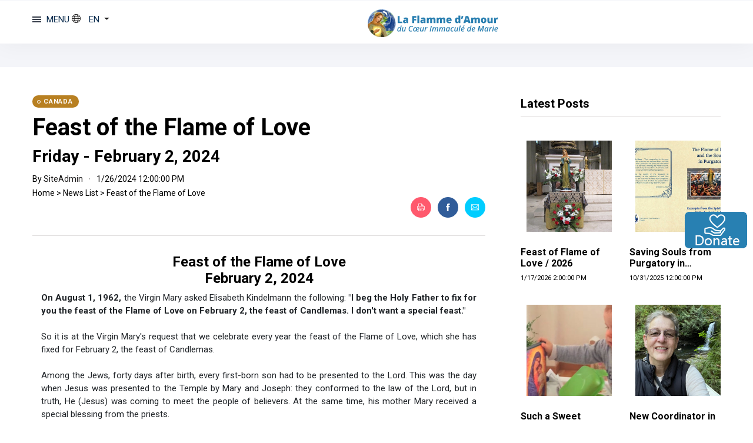

--- FILE ---
content_type: text/html; charset=utf-8
request_url: https://www.theflameoflove.org/en/news-list/feast-of-the-flame-of-love
body_size: 12402
content:


<!DOCTYPE html>
<html lang="en">
<head>
    <meta charset="utf-8">
    <meta http-equiv="x-ua-compatible" content="ie=edge">
    <title>Home - La Flamme d'Amour du Coeur Immaculé de Marie</title>
    <meta name="description" content="">
    <meta name="viewport" content="width=device-width, initial-scale=1">
    <link rel="shortcut icon" type="image/x-icon" href="/assets/imgs/favicon.png">

    <!-- UltraNews CSS  -->
    <link rel="stylesheet" href="/assets/css/style.css">
    <link rel="stylesheet" href="/assets/css/widgets.css">
    <link rel="stylesheet" href="/assets/css/color.css">
    <link rel="stylesheet" href="/assets/css/responsive.css">
    <link rel="stylesheet" href="/assets/css/SideBarDisplay.css">

    <link rel="stylesheet" href="/assets/vendor/fortawesome/fontawesome-free/css/all.min.css">
    <link rel="stylesheet" href="/assets/vendor/line-awesome/dist/line-awesome/css/line-awesome.min.css">
    <link rel="stylesheet" href="/assets/vendor/remixicon/fonts/remixicon.css">
    <link rel="stylesheet" href="/assets/vendor/icon/dripicons/dripicons.css">
    <link href="/assets/css/NewMenu.css" rel="stylesheet" />


    <link rel="stylesheet" href="/assets/css/personalization.css">
    <script src="https://ajax.googleapis.com/ajax/libs/jquery/3.0.0/jquery.min.js"></script>

    <script>
        // You can also use "$(window).load(function() {"
        $(function () {
            // Slideshow 1
            $("#slider1").responsiveSlides({
                maxwidth: 1170,
                timeout: 8000,
                speed: 2000
            });
        });
    </script>

</head>
<body>

    <!-- Main Wrap-->
    <div class="wrapper-sidebar">
        <div id="onemenu">
            <div class="nav-sidebar-header">

                    <a href="/en/menu">
                        <img class="logo-img d-inline" src="/assets/imgs/logo_offcial_Flameoflove_white_transparent.png" alt="">
                    </a>


            </div>
            <div class="sidebar-default"></div>
            <div class="data-scrollbar" data-scroll="1">
                <nav class="nav-new ">
                    <ul style="margin-bottom:30px;">
                            <li>
                                <a href="/en/donations" id="donationshelp">
                                    MAKE A DONATION
                                </a>
                            </li>
                            <li>
                                <a href="/en/news-letter" id="NewsLetter">
                                    NEWSLETTER
                                </a>
                            </li>
                            <li>
                                <a href='/en/comments/' id="Commentshelp">
                                    PRAYERS & TESTIMONIES
                                </a>
                            </li>
                            <li>
                                <a href="/en" id="Home">
                                    HOME
                                </a>
                            </li>
                            <li>
                                <a href="https://store.laflammedamour.org" target="_blank">ONLINE STORE</a>
                            </li>
                            <li>
                                <a href='/en/news-list/?id=all&author=all' id="News">
                                    NEWS
                                </a>
                            </li>
                            <li>
                                <a href='/en/events-list/?id=all&author=' id="Events">

                                    EVENTS

                                </a>
                            </li>
                            <li>
                                <a href='#Prayers' id="Prayershelp" class="collapsed" data-toggle="collapse" aria-expanded="false">
                                    PRAYERS
                                    <div class='fa fa-caret-down right'></div>
                                </a>
                                <ul id="Prayers" class="iq-submenu collapse" data-parent="#iq-sidebar-toggle">
                                    <li class="">
                                        <a href='/en/prayers/prayers-list/?id=all' id="ListPrayer">
                                            List of prayers
                                        </a>
                                    </li>
                                    <li class="">
                                        <a href='/en/prayers/groups-of-prayers-list' id="GroupPrayer">
                                            Prayers groups
                                        </a>
                                    </li>
                                </ul>
                            </li>
                            <li>
                                <a href='#Library' id="Libraryhelp" class="collapsed" data-toggle="collapse" aria-expanded="false">
                                    LIBRARY
                                    <div class='fa fa-caret-down right'></div>
                                </a>
                                <ul id="Library" class="iq-submenu collapse" data-parent="#iq-sidebar-toggle">
                                    <li class="">
                                        <a href='/en/library/photos/' id="Photos">
                                            Photos
                                        </a>
                                    </li>
                                    <li class="">
                                        <a href='/en/library/audio-and-video' id="Audio">
                                            Audio and video
                                        </a>
                                    </li>
                                    <li class="">
                                        <a href='/en/library/documents/' id="Documents">
                                            Document
                                        </a>
                                    </li>
                                </ul>
                            </li>
                                                                        

            <li>
                <a href="#SpiritualDiary" id="SpiritualDiaryhelp" class="collapsed" data-toggle="collapse" aria-expanded="false">

                    SPIRITUAL DIARY
                    <div class='fa fa-caret-down right'></div>
                </a>
                <ul id="SpiritualDiary" class="iq-submenu collapse" data-parent="#iq-sidebar-toggle">

                            <li class="">
                                <a href="/en/spiritual-diary/biography-of-elizabeth-kindelmann" id="biographyofelizabethkindelmannhelp">
                                    <span>Biography of Elizabeth Kindelmann</span>
                                </a>

                            </li>
                            <li class="">
                                <a href="/en/spiritual-diary/description-of-the-diary" id="descriptionofthediaryhelp">
                                    <span>Description of the Diary</span>
                                </a>

                            </li>
                            <li class="">
                                <a href="/en/spiritual-diary/what-is-the-flame-of-love" id="whatistheflameoflovehelp">
                                    <span>What is the Flame of Love</span>
                                </a>

                            </li>
                            <li class="">
                                <a href="/en/spiritual-diary/imprimatur" id="imprimaturhelp">
                                    <span>Imprimatur</span>
                                </a>

                            </li>
                            <li class="">
                                <a href="/en/spiritual-diary/the-souls-in-purgatory" id="thesoulsinpurgatoryhelp">
                                    <span>The Souls in Purgatory</span>
                                </a>

                            </li>
                            <li class="">
                                <a href="/en/spiritual-diary/everything-about-the-unity-prayer" id="everythingabouttheunityprayerhelp">
                                    <span>Everything About the Unity Prayer</span>
                                </a>

                            </li>


                </ul>
            </li>
            <li>
                <a href="#TheMovement" id="TheMovementhelp" class="collapsed" data-toggle="collapse" aria-expanded="false">

                    THE MOVEMENT
                    <div class='fa fa-caret-down right'></div>
                </a>
                <ul id="TheMovement" class="iq-submenu collapse" data-parent="#iq-sidebar-toggle">

                            <li class="">
                                <a href="/en/the-movement/hungary-history" id="hungaryhistoryhelp">
                                    <span>Hungary History</span>
                                </a>

                            </li>
                            <li class="">
                                <a href="/en/the-movement/history-of-the-movement" id="historyofthemovementhelp">
                                    <span>History of the Movement</span>
                                </a>

                            </li>
                            <li class="">
                                <a href="/en/the-movement/mission-structure" id="missionstructurehelp">
                                    <span>Mission &amp; Structure</span>
                                </a>

                            </li>
                            <li class="">
                                <a href="/en/the-movement/statutes" id="statuteshelp">
                                    <span>Statutes</span>
                                </a>

                            </li>
                            <li class="">
                                <a href="/en/the-movement/coordinators" id="coordinatorshelp">
                                    <span>Coordinators</span>
                                </a>

                            </li>
                            <li class="">
                                <a href="/en/the-movement/flame-of-love-shrines" id="flameofloveshrineshelp">
                                    <span>Flame of Love Shrines</span>
                                </a>

                            </li>
                            <li class="">
                                <a href="/en/the-movement/feast-of-the-flame-of-love" id="feastoftheflameoflovehelp">
                                    <span>Feast of the Flame of Love</span>
                                </a>

                            </li>


                </ul>
            </li>


                            <li>
                                <a href='/en/contact/' id="Contact">
                                    CONTACT US
                                </a>
                            </li>
                                                                    </ul>
                </nav>



            </div>
        </div>
        <!-- End Sidebar  -->
    </div>

    <nav id="nav-sidebar" class="custom-scrollbar"></nav>

    <!-- Page Content -->
    <div id="nav-content">

        <div class="main-wrap">

            <!--Offcanvas sidebar-->
            <aside id="sidebar-wrapper" class="custom-scrollbar offcanvas-sidebar">
                <button class="off-canvas-close"><i class="ti-close" style="color:#fff;"></i></button>
                <div class="sidebar-inner">

                    <nav id="nav-sidebar_mobile"></nav>
                </div>
            </aside>
            <!--End Offcanvas sidebar-->

            <header class="main-header header-style-1">

                <!--Banner and logo-->
                <div class="header-logo background-white pt-20 pb-17 d-none d-lg-block">
                    <div class="container">
                        <div class="row">
                            <div class="col-12 text-left pt-0 pb-0">
                                <ul class="rslides" id="slider1">
                                                    <li><img src="/media/wunja5sd/let-this-flame-go-from-heart-to-heart.png?anchor=center&amp;mode=crop&amp;width=1170&amp;height=200&amp;rnd=133006197142130000" alt=""></li>
                                                    <li><img src="/media/bjoi54f5/let-us-just-have-one-thought-the-salvation-of-souls.png?anchor=center&amp;mode=crop&amp;width=1170&amp;height=200&amp;rnd=133006197145870000" alt=""></li>
                                                    <li><img src="/media/deyj04ls/my-little-one-persevere-by-my-side-and-suffer-with-me.png?anchor=center&amp;mode=crop&amp;width=1170&amp;height=200&amp;rnd=133006197149630000" alt=""></li>
                                                    <li><img src="/media/djipwxpb/my-love-for-you-knows-no-limits.png?anchor=center&amp;mode=crop&amp;width=1170&amp;height=200&amp;rnd=133006197153070000" alt=""></li>
                                                    <li><img src="/media/1s4dtxtf/the-most-blessed-virgin-promised-the-tiny-flame-would-spread-like-wildfire.png?anchor=center&amp;mode=crop&amp;width=1170&amp;height=200&amp;rnd=133006197168370000" alt=""></li>
                                                    <li><img src="/media/i1zahii1/the-evil-one-wants-to-uproot-the-greatest-riches-in-your-soul-he-wants-to-destroy-your-humility.png?anchor=center&amp;mode=crop&amp;width=1170&amp;height=200&amp;rnd=133006197164470000" alt=""></li>
                                                    <li><img src="/media/50elmup5/take-this-flame-ignite-your-own-heart-with-it-and-pass-it-to-others.png?anchor=center&amp;mode=crop&amp;width=1170&amp;height=200&amp;rnd=133006197160700000" alt=""></li>
                                                    <li><img src="/media/0eid3l0v/persevere-with-me-by-this-you-make-me-happy.png?anchor=center&amp;mode=crop&amp;width=1170&amp;height=200&amp;rnd=133006197156970000" alt=""></li>
                                                    <li><img src="/media/dquot0tg/this-is-the-miracle-dazzling-light-will-blind-satan.png?anchor=center&amp;mode=crop&amp;width=1170&amp;height=200&amp;rnd=133006197172130000" alt=""></li>
                                                    <li><img src="/media/tktpeq40/we-will-put-out-fire-with-fire-the-fire-of-hatred-with-the-fire-of-love.png?anchor=center&amp;mode=crop&amp;width=1170&amp;height=200&amp;rnd=133006197175570000" alt=""></li>
                                                    <li><img src="/media/kucftjri/with-my-flame-of-love-i-want-to-make-the-home-come-alive-to-unite-families-that-are-scatterd.png?anchor=center&amp;mode=crop&amp;width=1170&amp;height=200&amp;rnd=133006197179300000" alt=""></li>
                                                    <li><img src="/media/uzjm32dj/without-trust-you-can-not-grow-close-to-me.png?anchor=center&amp;mode=crop&amp;width=1170&amp;height=200&amp;rnd=133006197183200000" alt=""></li>
                                                    <li><img src="/media/5zidygmn/do-you-know-how-happy-i-am-when-you-accept-the-sacrifice-i-offer-you.png?anchor=center&amp;mode=crop&amp;width=1170&amp;height=200&amp;rnd=133006197198070000" alt=""></li>
                                                    <li><img src="/media/kvniyg4b/console-me-in-my-immense-sorrow.png?anchor=center&amp;mode=crop&amp;width=1170&amp;height=200&amp;rnd=133006197194170000" alt=""></li>
                                                    <li><img src="/media/pgodhnh5/be-very-humble-my-little-one.png?anchor=center&amp;mode=crop&amp;width=1170&amp;height=200&amp;rnd=133006197190700000" alt=""></li>
                                                    <li><img src="/media/cpwgpyd2/add-your-love-to-this-flame-and-pass-it-on-to-others.png?anchor=center&amp;mode=crop&amp;width=1170&amp;height=200&amp;rnd=133006197187270000" alt=""></li>
                                                    <li><img src="/media/02id0bu5/gdesire-many-souls-for-me-so-i-can-distribute-my-graces-to-them.png?anchor=center&amp;mode=crop&amp;width=1170&amp;height=200&amp;rnd=133006197201970000" alt=""></li>
                                                    <li><img src="/media/1xuhoo2t/gsacrifice-and-prayers-these-are-your-instruments.png?anchor=center&amp;mode=crop&amp;width=1170&amp;height=200&amp;rnd=133006197205700000" alt=""></li>
                                                    <li><img src="/media/3cblttpz/i-want-the-holy-night-vigils-by-which-i-want-to-save-the-souls-of-the-dying.png?anchor=center&amp;mode=crop&amp;width=1170&amp;height=200&amp;rnd=133006197209630000" alt=""></li>
                                                    <li><img src="/media/oxlhfrls/i-will-support-your-work-with-miracles-as-never-seen-before.png?anchor=center&amp;mode=crop&amp;width=1170&amp;height=200&amp;rnd=133006197213370000" alt=""></li>
                                                    <li><img src="/media/wunja5sd/let-this-flame-go-from-heart-to-heart.png?anchor=center&amp;mode=crop&amp;width=1170&amp;height=200&amp;rnd=133006197142130000" alt=""></li>
                                                    <li><img src="/media/evfh0ikk/you-can-only-explain-my-flame-of-love-to-others-by-speaking-about-it.png?anchor=center&amp;mode=crop&amp;width=1170&amp;height=200&amp;rnd=133050255100900000" alt=""></li>
                                                    <li><img src="/media/243h4idz/trust-my-little-one.png?anchor=center&amp;mode=crop&amp;width=1170&amp;height=200&amp;rnd=133050255096830000" alt=""></li>
                                                    <li><img src="/media/x2pbojki/nothing-comparable-to-this-has-happened-ever-since.png?anchor=center&amp;mode=crop&amp;width=1170&amp;height=200&amp;rnd=133050255092930000" alt=""></li>
                                                    <li><img src="/media/0ugjsyf4/if-all-of-you-knew-the-longing-i-feel-for-you.png?anchor=center&amp;mode=crop&amp;width=1170&amp;height=200&amp;rnd=133050255088870000" alt=""></li>
                                                    <li><img src="/media/yszejoau/do-nothing-without-me.png?anchor=center&amp;mode=crop&amp;width=1170&amp;height=200&amp;rnd=133050255085270000" alt=""></li>
                                                    <li><img src="/media/kovfj1sf/do-not-retreat-be-humble-patient-and-persevering.png?anchor=center&amp;mode=crop&amp;width=1170&amp;height=200&amp;rnd=133050255081830000" alt=""></li>
                                                    <li><img src="/media/gm4dfgyc/do-not-fear-i-will-never-abandon-you.png?anchor=center&amp;mode=crop&amp;width=1170&amp;height=200&amp;rnd=133050255074630000" alt=""></li>


                                </ul>

                            </div>

                        </div>
                    </div>
                </div>
                <!--End Banner and logo-->
                <!--Menu top-->
                <div class="header-bottom header-sticky background-white text-center">




                    <div class="container">
                        <div class="row">

                            <div class="col-3">
                                <div class="sidebarleft-menu">
                                    <!-- Cover side-bar navigation button -->
                                    <div class="off-canvas-toggle-cover coverbar-none">
                                        
                                        
                                        <div class="off-canvas-toggle hidden d-inline-block ml-15" id="off-canvas-toggle" >
                                            <span></span>
                                            <p id ="P_Menu" class="d-md-inline">MENU</p>
                                            
                                                <div id="langMenuDropdow" class="dropdown-menu dropdown-menu-left" aria-labelledby="langMenu">

                                                    <a class="dropdown-item" href="/en/news-list/feast-of-the-flame-of-love">English</a>
                                                    
                                                    <a class="dropdown-item" href="/fr/nouvelles/fete-de-la-flamme-d-amour">Français</a>


                                                </div>
                                                <a class="dropdown-toggle" href="#" role="button" id="langMenu" data-toggle="dropdown" aria-haspopup="true" aria-expanded="false">
                                                    <i class="ti-world mr-5"></i>
                                                        <span style="background: none; display: none;"></span>
                                                        <p>EN</p>

                                                </a>
                                            

                                        </div>
                                        
                                        
                                        

                                    </div>
                                    <!-- End Cover Side side-bar navigation button -->
                                    <!-- Side side-bar navigation button -->
                                    <div class="sidebarleft-cover">

                                        <div class="off-canvas-toggle hidden d-inline-block ml-30" id="sidebarCollapse">
                                            <div class="SideBarHover">
                                                <span><i class="fas fa-align-justify"></i></span>
                                                <p class="d-md-inline sidebar-text-none">MENU&nbsp;&nbsp; </p>
                                            </div>
                                        </div>

                                        <!-- End Side side-bar navigation button -->
                                        <div class="d-none d-inline-block">
                                            <div class="off-canvas-toggle d-inline-block font-medium">

                                                <div id="langMenuDropdow" class="dropdown-menu dropdown-menu-left" style="line-height:15px;" aria-labelledby="langMenu">

                                                    <a class="dropdown-item" href="/en/news-list/feast-of-the-flame-of-love">English</a>

                                                    <a class="dropdown-item" href="/fr/nouvelles/fete-de-la-flamme-d-amour">Français</a>


                                                </div>
                                                <a class="dropdown-toggle" href="#" role="button" id="langMenu" data-toggle="dropdown" aria-haspopup="true" aria-expanded="false">
                                                    <i class="ti-world mr-5"></i>
                                                        <span>EN</span>

                                                </a>

                                            </div>
                                        </div>
                                        <div class="d-lg-none d-none">
                                            <div id="langMenuDropdow" class="dropdown-menu dropdown-menu-left" aria-labelledby="langMenu">

                                                <a class="dropdown-item" href="/en/news-list/feast-of-the-flame-of-love">English</a>
                                                
                                                <a class="dropdown-item" href="/fr/nouvelles/fete-de-la-flamme-d-amour">Français</a>


                                            </div>
                                            <a class="dropdown-toggle" href="#" role="button" id="langMenu" data-toggle="dropdown" aria-haspopup="true" aria-expanded="false">
                                                <i class="ti-world mr-5"></i>
                                                    <span>EN</span>

                                            </a>
                                        </div>



                                    </div>


                                </div>
                            </div>
                            <div class="col-8" id="logo-col">
                                <div class="logo-tablet d-md-inline d-lg-none d-none" style="line-height:15px;">
                                    <div class="off-canvas-toggle d-inline-block font-medium" style="margin-right:15px">


                                        <a href="/en/news-list/feast-of-the-flame-of-love/">
                                            <img class="logo-img d-inline img-fluid" src="/assets/imgs/logo_flammedamour_tablet.png" alt="">
                                        </a>
                                    </div>
                                </div>


                                <div class="logo-mobile d-inline d-md-none" style="line-height:15px;">
                                    <div class="off-canvas-toggle d-inline-block font-medium" style="margin-right:15px">

                                        <div id="langMenuDropdow" class="dropdown-menu dropdown-menu-left" aria-labelledby="langMenu">

                                            <a class="dropdown-item" href="/en/news-list/feast-of-the-flame-of-love">English</a>
                                            
                                            <a class="dropdown-item" href="/fr/nouvelles/fete-de-la-flamme-d-amour">Français</a>


                                        </div>
                                        <a class="dropdown-toggle" href="#" role="button" id="langMenu" data-toggle="dropdown" aria-haspopup="true" aria-expanded="false">
                                            <i class="ti-world mr-5"></i>
                                                <span>EN</span>

                                        </a>

                                    </div>
                                    <a href="/en/news-list/feast-of-the-flame-of-love/">
                                        <img class="logo-img d-inline img-fluid" src="/assets/imgs/logo_flammedamour_mobile.png" alt="">
                                    </a>
                                </div>
                                <!-- Main-menu -->
                                <div class="main-nav text-center d-none d-lg-block">
                                    <nav>
                                            <ul id="navigation" class="main-menu">
                                                <li><a href="/en/">Home</a></li>
                                                <li><a href="/en/news-list/?id=all&author=all">News</a></li>
                                                <li><a href="/en/event-list/?id=all">Events</a></li>
                                                <li><a href="https://store.laflammedamour.org" target="_blank"> <i class="ti-bag"></i> Online Store</a></li>
                                                <li><a href="/en/contact">Contact us</a></li>
                                                <li><a href="/en/donations">Make a donation</a></li>
                                            </ul>

                                    </nav>
                                </div>


                            </div>

                        </div>
                    </div>
                </div>
                <!--End Menu top-->
            </header>

            

<main class="position-relative pt-40 background12">
    <!--Search Form-->
    <div class="main-search-form transition-02s">
        <div class="container">
            <div class="pt-10 pb-50 main-search-form-cover">
                <div class="row mb-20">
                    <div class="col-12">
                        <form action="#" method="get" class="search-form position-relative">
                            <div class="search-form-icon"><i class="ti-search"></i></div>
                            <label>
                                <input type="text" class="search_field" placeholder="Enter keywords for search..." value="" name="s">
                            </label>
                            <!--  -->
                        </form>
                    </div>
                </div>

            </div>
        </div>
    </div>
</main>

<div class="main_content sidebar_right pb-50 pt-50">
    <div class="container">
        <div class="row">
            <div class="col-lg-8 col-md-12 col-sm-12">
                <div class="entry-header entry-header-1 mb-30">
                    <div class="entry-meta meta-0 font-small mb-15"><a><span class="post-cat background2 color-white">Canada</span></a></div>
                    <h1 class="post-title">
                        <a>Feast of the Flame of Love</a>
                    </h1>
                    <h3 class="">Friday - February 2, 2024</h3>

                    <div class="entry-meta meta-1 font-small color-black mt-15 mb-15">
                                <span class="post-by">By <a href="/en/news-list/?id=all&author=3">SiteAdmin</a></span>


                        <span class="post-on has-dot">1/26/2024 12:00:00 PM</span>
                            <div class="breadcrumb-style"><a>Home</a> > <a>News List</a> > <a>Feast of the Flame of Love</a></div>
                        
                        <div class="single-social-share clearfix ">
                            <ul class="d-inline-block list-inline float-right">
                                <li class="list-inline-item"><a class="social-icon print-icon  text-xs-center color-white" href="javascript:window.print()"><i class="ti-printer"></i></a></li>
                                <li class="list-inline-item"><a class="social-icon facebook-icon text-xs-center color-white" target="_blank" href="http://m.facebook.com/sharer.php?u=https://www.theflameoflove.org/en/news-list/feast-of-the-flame-of-love"><i class="ti-facebook"></i></a></li>
                                <li class="list-inline-item"><a class="social-icon twitter-icon text-xs-center color-white" target="_blank" href="mailto:?subject=Enlace%20de%20inter&#233;s&amp;body=https://www.theflameoflove.org/en/news-list/feast-of-the-flame-of-love"><i class="ti-email"></i></a></li>
                            </ul>
                        </div>
                        <div class="bt-1 border-color-1 mt-30 mb-30"></div>

                    </div>


                </div>



                <!--end entry header-->
                <div class="single-excerpt MargenesImage">
                    
                    
    <div class="umb-grid">
                <div class="grid-section">
    <div >
            <div class="container">
        <div class="row clearfix">
            <div class="col-md-12 column">
                <div >
                            
    
<h4 style="text-align: center;">Feast of the Flame of Love<br />February 2, 2024</h4>
<div style="text-align: justify;"><strong>On August 1, 1962,</strong> the Virgin Mary asked Elisabeth Kindelmann the following: <strong>"I beg the Holy Father to fix for you the feast of the Flame of Love on February 2, the feast of Candlemas. I don't want a special feast."</strong></div>
<div style="text-align: justify;"> </div>
<div style="text-align: justify;">So it is at the Virgin Mary's request that we celebrate every year the feast of the Flame of Love, which she has fixed for February 2, the feast of Candlemas.<br /> </div>
<div style="text-align: justify;">Among the Jews, forty days after birth, every first-born son had to be presented to the Lord. This was the day when Jesus was presented to the Temple by Mary and Joseph: they conformed to the law of the Lord, but in truth, He (Jesus) was coming to meet the people of believers. At the same time, his mother Mary received a special blessing from the priests.<br /> </div>
<div style="text-align: justify;">In the Catholic tradition, this is a feast of light, highlighting the beautiful words of the old man Simeon: <strong>"My eyes have seen salvation [...]: light that reveals itself to the nations and gives glory to your people Israel."</strong></div>
<div style="text-align: justify;">Simeon and the prophetess Anne had come to the Temple under the impulse of the Holy Spirit and recognized in this child the Messiah, whom they enthusiastically announced to all.<br /> </div>
<div style="text-align: justify;">Before Holy Mass, the priest lights his candle on the Paschal candle (the flame symbolizes the light that Jesus brings into the darkness) and goes to the faithful to pass on this fire. He says to each: <strong>"Receive the Flame of Love from the Immaculate Heart of Mary"!</strong><br /> </div>
<div style="text-align: justify;">Then we enter the Cathedral in procession to the sound of appropriate hymns. At this point, the liturgy for the feast of Candlemas on February 2 begins.</div>
<div style="text-align: center;">_________________________</div>


                </div>
            </div>        </div>
            </div>
    </div>
    <div >
            <div class="container">
        <div class="row clearfix">
            <div class="col-md-6 column">
                <div >
                            
    
<h4 style="text-align: center;">Evening schedule</h4>
<div style="text-align: justify;"><strong>6:15pm -</strong> Arrive at the main entrance, Boul. René-Lévesque. Purchase of candles with Falots.</div>
<div style="text-align: justify;"><strong>6:30pm -</strong> Rosary of the Flame of Love with exposition of the Blessed Sacrament.</div>
<div style="text-align: justify;">- Blessing of the candles and Presentation of the Light.</div>
<div style="text-align: justify;">- Procession in the cathedral.</div>
<div style="text-align: justify;"><strong>8:00 pm -</strong> Holy Mass.</div>
<div style="text-align: justify;"><strong>9:00 pm -</strong> End of the celebration.</div>
<div style="text-align: justify;"></div>
<div style="text-align: left;">Marie-Reine-du-Monde Cathedral</div>
<div style="text-align: left;">René Lévesque Blvd.</div>
<div style="text-align: left;">Montreal H3B 2V3</div>
<div style="text-align: justify;"></div>
<div style="text-align: justify;">____________</div>
<div style="text-align: left;">Parking available</div>
<div style="text-align: left;">at the rear of the Cathedral, Mansfield Street.</div>
<div style="text-align: left;">Bonaventure metro station, Cathedral St. exit.</div>
<div style="text-align: center;">____________________</div>


                            
    
<p> </p>
<p>N.B. Please copy the advertisement and post it in your parish church with the priest's permission.</p>
<p><strong>Click on the icon below:</strong></p>


                            
    

    
        <div class="entry-meta meta-1 font-small color-black mt-15 mb-15">
            <div class="single-social-share clearfix ">
                <ul class="d-inline-block list-inline float-center">

                        <li class="list-inline-item"><a class="social-icon download-icon  text-xs-center color-white" target="_blank" href="/media/tcaaveck/festival-of-february-2nd.pdf"><i class="fa fa-file-pdf"></i></a></li>
                    

                </ul>
            </div>
        </div>
    


                            
    
<div style="text-align: justify;">Picture of the statue of the Virgin Mary of the Flame of Love at Montreal Cathedral.</div>
<div style="text-align: justify;"></div>
<div style="text-align: justify;">This 38" statue comes from Quito, Ecuador.</div>
<div style="text-align: justify;"></div>
<div style="text-align: justify;">12" and 19" statues are also available in this site's "online store".</div>


                </div>
            </div>            <div class="col-md-6 column">
                <div >
                            
    
<p><img style="display: block; margin-left: auto; margin-right: auto;" src="/media/tdcptdhv/img_3360.jpg?width=375&amp;height=281&amp;mode=max" alt="" width="375" height="281" data-udi="umb://media/8cf9c59eadf543d3ab9245fa3927dde7" /></p>


                            
    
<div style="text-align: justify;">Father Alain Vaillancourt, pastor of the Cathedral, celebrated the Eucharist last year in 2023.</div>
<div style="text-align: justify;"></div>
<div style="text-align: justify;">Father Vaillancourt is suffering from cancer, and we ask you to pray for him. He will celebrate the Eucharist in French again this year.</div>
<div style="text-align: center;">________________________</div>


                            
    
<p style="text-align: center;"><img style="display: block; margin-left: auto; margin-right: auto;" src="/media/p0tneegn/img_20230221_120240.jpg?width=292&amp;height=389&amp;mode=max" alt="" width="292" height="389" data-udi="umb://media/10d2a7787fcd4986a19fb614a7e6497b" /></p>


                </div>
            </div>        </div>
            </div>
    </div>
                </div>
    </div>




                    
                </div>

                <div class="bt-1 border-color-1 mt-30 mb-30"></div>
                <!--author box-->
                    <div class="author-bio">
                        <div class="author-image mb-30">


                        </div>
                        <div class="author-info">
                                <h3>
                                    <span class="vcard author"><span class="fn"><a href="/en/news-list/?id=all&author=3">By SiteAdmin</a></span></span>
                                </h3>
                                <a href="/en/news-list/?id=all&author=3" class="author-bio-link">View all posts</a>

                            <!--div class="author-social">
                                <ul class="author-social-icons">
                                    <li class="author-social-link-facebook"><a href="#" target="_blank"><i class="ti-facebook"></i></a></li>
                                    <li class="author-social-link-twitter"><a href="#" target="_blank"><i class="ti-twitter-alt"></i></a></li>
                                    <li class="author-social-link-pinterest"><a href="#" target="_blank"><i class="ti-pinterest"></i></a></li>
                                    <li class="author-social-link-instagram"><a href="#" target="_blank"><i class="ti-instagram"></i></a></li>
                                </ul>
                            </div-->
                        </div>
                    </div>

            </div>

            <!--col-lg-8-->
            <!--Right sidebar-->
            <div class="col-lg-4 col-md-12 col-sm-12 primary-sidebar sticky-sidebar">
                <div class="widget-area pl-30">


                    <!--Widget social-->
                    
                    <!--Widget latest posts style 1-->
                    

    <div class="sidebar-widget widget_alitheme_lastpost mb-50">
        <div class="widget-header position-relative mb-20 pb-10">

            <h5 class="widget-title mb-10">Latest Posts</h5>
            <div class="bt-1 border-color-1"></div>
        </div>

        <div class="row">
                    <div class="col-md-6 col-sm-6 sm-grid-content mb-30">
                        <div class="post-thumb d-flex border-radius-5 img-hover-scale mb-15">
                            <a href="/en/news-list/feast-of-flame-of-love-2026/">
                                    <img src="/media/d3aoobeg/img_3353.jpg?anchor=center&amp;mode=crop&amp;width=500&amp;height=500&amp;rnd=133197436816170000" alt="" />

                            </a>
                        </div>
                        <div class="post-content media-body">
                            <h6 class="post-title mb-10 text-limit-2-row">Feast of Flame of Love / 2026</h6>
                            <div class="entry-meta meta-1 font-x-small color-black">
                                <span class="post-on">1/17/2026 2:00:00 PM</span>

                            </div>
                        </div>
                    </div>
                    <div class="col-md-6 col-sm-6 sm-grid-content mb-30">
                        <div class="post-thumb d-flex border-radius-5 img-hover-scale mb-15">
                            <a href="/en/news-list/saving-souls-from-purgatory-in-november/">
                                    <img src="/media/yq2dz0fa/purgatory-cover.jpg?anchor=center&amp;mode=crop&amp;width=500&amp;height=500&amp;rnd=134063944535270000" alt="" />

                            </a>
                        </div>
                        <div class="post-content media-body">
                            <h6 class="post-title mb-10 text-limit-2-row">Saving Souls from Purgatory in November</h6>
                            <div class="entry-meta meta-1 font-x-small color-black">
                                <span class="post-on">10/31/2025 12:00:00 PM</span>

                            </div>
                        </div>
                    </div>
                    <div class="col-md-6 col-sm-6 sm-grid-content mb-30">
                        <div class="post-thumb d-flex border-radius-5 img-hover-scale mb-15">
                            <a href="/en/news-list/such-a-sweet-mom/">
                                    <img src="/media/2i4j3z2w/maman.jpg?anchor=center&amp;mode=crop&amp;width=500&amp;height=500&amp;rnd=134022369328570000" alt="" />

                            </a>
                        </div>
                        <div class="post-content media-body">
                            <h6 class="post-title mb-10 text-limit-2-row">Such a Sweet Mother</h6>
                            <div class="entry-meta meta-1 font-x-small color-black">
                                <span class="post-on">9/13/2025 11:00:00 AM</span>

                            </div>
                        </div>
                    </div>
                    <div class="col-md-6 col-sm-6 sm-grid-content mb-30">
                        <div class="post-thumb d-flex border-radius-5 img-hover-scale mb-15">
                            <a href="/en/news-list/new-coordinator-in-canada/">
                                    <img src="/media/f3pbub5b/heidi-krol.jpg?crop=0,0.249537210756723,0,0&amp;cropmode=percentage&amp;width=500&amp;height=500&amp;rnd=134004282843030000" alt="" />

                            </a>
                        </div>
                        <div class="post-content media-body">
                            <h6 class="post-title mb-10 text-limit-2-row">New Coordinator in Canada</h6>
                            <div class="entry-meta meta-1 font-x-small color-black">
                                <span class="post-on">8/23/2025 12:00:00 PM</span>

                            </div>
                        </div>
                    </div>
                    <div class="col-md-6 col-sm-6 sm-grid-content mb-30">
                        <div class="post-thumb d-flex border-radius-5 img-hover-scale mb-15">
                            <a href="/en/news-list/news-from-flame-of-love-movement/">
                                    <img src="/media/lfbgjsjk/2024-11-02_09-50-38.jpg?anchor=center&amp;mode=crop&amp;width=500&amp;height=500&amp;rnd=133969614024000000" alt="" />

                            </a>
                        </div>
                        <div class="post-content media-body">
                            <h6 class="post-title mb-10 text-limit-2-row">News from Flame of Love Movement</h6>
                            <div class="entry-meta meta-1 font-x-small color-black">
                                <span class="post-on">7/14/2025 12:00:00 PM</span>

                            </div>
                        </div>
                    </div>
                    <div class="col-md-6 col-sm-6 sm-grid-content mb-30">
                        <div class="post-thumb d-flex border-radius-5 img-hover-scale mb-15">
                            <a href="/en/news-list/st-anne-9-day-novena/">
                                    <img src="/media/2xvhp5lr/2025-07-09_16-45-37.jpg?anchor=center&amp;mode=crop&amp;width=500&amp;height=500&amp;rnd=133965535753170000" alt="" />

                            </a>
                        </div>
                        <div class="post-content media-body">
                            <h6 class="post-title mb-10 text-limit-2-row">St Anne 9 Day Novena</h6>
                            <div class="entry-meta meta-1 font-x-small color-black">
                                <span class="post-on">7/9/2025 5:00:00 PM</span>

                            </div>
                        </div>
                    </div>
                    <div class="col-md-6 col-sm-6 sm-grid-content mb-30">
                        <div class="post-thumb d-flex border-radius-5 img-hover-scale mb-15">
                            <a href="/en/news-list/a-new-video-from-the-parish-father-s-santhanasahayam/">
                                    <img src="/media/arenmzav/2025-06-30_14-35-54.jpg?anchor=center&amp;mode=crop&amp;width=500&amp;height=500&amp;rnd=133957682625930000" alt="" />

                            </a>
                        </div>
                        <div class="post-content media-body">
                            <h6 class="post-title mb-10 text-limit-2-row">A new video from the Parish Father S.&#160;Santhanasahayam</h6>
                            <div class="entry-meta meta-1 font-x-small color-black">
                                <span class="post-on">6/30/2025 1:05:00 PM</span>

                            </div>
                        </div>
                    </div>
        </div>
    </div>


                    <!--Widget categories-->
                    <div class="sidebar-widget widget_categories mb-50">
                        <div class="widget-header position-relative mb-20 pb-10">
                            <h5 class="widget-title mb-10">Categories</h5>
                            <div class="bt-1 border-color-1"></div>
                        </div>
                        <div class="post-block-list post-module-1 post-module-5">
                            <ul>
                                

                <li class="cat-item cat-item-2"><a href="/en/news-list/?id=Canada&author=all">Canada</a> (34)</li>
                <li class="cat-item cat-item-2"><a href="/en/news-list/?id=France&author=all">France</a> (1)</li>
                <li class="cat-item cat-item-2"><a href="/en/news-list/?id=&#201;tats-Unis&author=all">United States</a> (39)</li>
                <li class="cat-item cat-item-2"><a href="/en/news-list/?id=Singapore&author=all">Singapore</a> (18)</li>
                <li class="cat-item cat-item-2"><a href="/en/news-list/?id=India&author=all">India</a> (8)</li>
                <li class="cat-item cat-item-2"><a href="/en/news-list/?id=*Philippines&author=all">Philippines</a> (10)</li>
                <li class="cat-item cat-item-2"><a href="/en/news-list/?id=Papua / New Guinea&author=all">Papua / New Guinea</a> (1)</li>
                <li class="cat-item cat-item-2"><a href="/en/news-list/?id=Manila&author=all">Manila</a> (1)</li>
                <li class="cat-item cat-item-2"><a href="/en/news-list/?id=Cameroun&author=all">Cameroun</a> (1)</li>
                <li class="cat-item cat-item-2"><a href="/en/news-list/?id=Ouganda&author=all">Uganda</a> (1)</li>
                <li class="cat-item cat-item-2"><a href="/en/news-list/?id=Afrique / RD Congo / Goma&author=all">Africa / DR Congo / Goma</a> (2)</li>
                <li class="cat-item cat-item-2"><a href="/en/news-list/?id=Irlande&author=all">Ireland</a> (7)</li>
                <li class="cat-item cat-item-2"><a href="/en/news-list/?id=Hungary&author=all">Hungary</a> (12)</li>
                <li class="cat-item cat-item-2"><a href="/en/news-list/?id=Pri&#232;res et Gu&#233;risons Obtenues&author=all">Prayers and Healings Obtained</a> (2)</li>
                <li class="cat-item cat-item-2"><a href="/en/news-list/?id=Benin&author=all">Benin</a> (1)</li>
                <li class="cat-item cat-item-2"><a href="/en/news-list/?id=United Kingdon&author=all">United Kingdon</a> (1)</li>
                <li class="cat-item cat-item-2"><a href="/en/news-list/?id=Mexico&author=all">Mexico</a> (2)</li>
                <li class="cat-item cat-item-2"><a href="/en/news-list/?id=__Miracles Eucharistiques&author=all">Eucharistic Miracles</a> (3)</li>
                <li class="cat-item cat-item-2"><a href="/en/news-list/?id=Afrique / Togo&author=all">Africa / Togo</a> (6)</li>
                <li class="cat-item cat-item-2"><a href="/en/news-list/?id=Apparitions de la Vierge Marie&author=all">Apparitions of the Virgin Mary</a> (2)</li>
                <li class="cat-item cat-item-2"><a href="/en/news-list/?id=C&#233;nacle de Pri&#232;re&author=all">Prayer Cenacle</a> (3)</li>
                <li class="cat-item cat-item-2"><a href="/en/news-list/?id=Br&#233;sil&author=all">Brazil</a> (2)</li>
                <li class="cat-item cat-item-2"><a href="/en/news-list/?id=_La Vie des Saints et des Saintes&author=all">The Lives of the Saints</a> (1)</li>
                <li class="cat-item cat-item-2"><a href="/en/news-list/?id=Religious Bookstore United States&author=all">Religious Bookstore United States</a> (1)</li>
                <li class="cat-item cat-item-2"><a href="/en/news-list/?id=Religious Bookstore Canada&author=all">Religious Bookstore Canada</a> (1)</li>
                <li class="cat-item cat-item-2"><a href="/en/news-list/?id=Nicaragua&author=all">Nicaragua</a> (1)</li>

                            </ul>
                        </div>
                    </div>
                </div>
            </div>
            <!--End sidebar-->
        </div>
    </div>
</div>


                <a class='flotante' href='/en/donations'><img src='/assets/imgs/Donate.png' border="0" /></a>

            <!-- footer-bottom aera -->
            <footer>
                <div class="footer-bottom-area">
                    <div class="container">
                        <div class="footer-border pt-30 pb-30">
                            <div class="row d-flex align-items-center justify-content-between">
                                <div class="col-lg-12">
                                    <div class="footer-copy-right">
                                            <p class="font-medium">© 2021, The Flame of Love of the Immaculate Heart of Mary | All rights reserved | Design by <a href="http://simedia.ca" target="_blank">SI MEDIA</a></p>

                                    </div>
                                </div>
                                <div class="col-lg-4">

                                </div>
                            </div>
                        </div>
                    </div>
                </div>
            </footer>
            <!-- Footer End-->
        </div>

    </div>
    <!-- Main Wrap End-->
    <div class="dark-mark"></div>
    <!-- Vendor JS-->
    <script src="/assets/js/vendor/modernizr-3.5.0.min.js"></script>
    <script src="/assets/js/vendor/jquery-1.12.4.min.js"></script>
    <script src="/assets/js/vendor/popper.min.js"></script>
    <script src="/assets/js/vendor/bootstrap.min.js"></script>
    <script src="/assets/js/vendor/jquery.slicknav.js"></script>
    <script src="/assets/js/vendor/owl.carousel.min.js"></script>
    <script src="/assets/js/vendor/slick.min.js"></script>
    <script src="/assets/js/vendor/wow.min.js"></script>
    <script src="/assets/js/vendor/animated.headline.js"></script>
    <script src="/assets/js/vendor/jquery.magnific-popup.js"></script>
    <script src="/assets/js/vendor/jquery.ticker.js"></script>
    <script src="/assets/js/vendor/jquery.vticker-min.js"></script>
    <script src="/assets/js/vendor/jquery.scrollUp.min.js"></script>
    <script src="/assets/js/vendor/jquery.nice-select.min.js"></script>
    <script src="/assets/js/vendor/jquery.sticky.js"></script>
    <script src="/assets/js/vendor/perfect-scrollbar.js"></script>
    <script src="/assets/js/vendor/waypoints.min.js"></script>
    <script src="/assets/js/vendor/jquery.counterup.min.js"></script>
    <script src="/assets/js/vendor/jquery.theia.sticky.js"></script>
    <script src="/assets/js/vendor/responsiveslides.js"></script>
    <script src="/assets/js/NewMenu.js"></script>
    <script src="/assets/js/main.js"></script>


    <!-- jQuery CDN - Slim version (=without AJAX) -->
    <!--  -->
    <!-- jQuery Custom Scroller CDN -->


    <script type="text/javascript">
    $(document).ready(function () {
        //$("#nav-sidebar").mCustomScrollbar({
        //    theme: "minimal"
        //});

        $('#sidebarCollapse').on('click', function () {

            $('#nav-sidebar, #nav-content').toggleClass('active');
            $('.collapse.in').toggleClass('in');
            $('a[aria-expanded=true]').attr('aria-expanded', 'false');

            const element = document.querySelector("#nav-sidebar");

            if (element.classList.contains("active")) {
                $(".sticky-bar").removeClass("sticky-bar-sidebarOn");
                $(".sticky-bar").addClass("sticky-bar-sidebarOff");
            } else {
                $(".sticky-bar").addClass("sticky-bar-sidebarOn");
                $(".sticky-bar").removeClass("sticky-bar-sidebarOff");
            }


        });

        /// Menu

        $('.collapsed').on('click', function () {
            var nuevoId = this.id

            if (anteriorID == null) {

                anteriorID = nuevoId
            } else if (nuevoId != anteriorID) {

                var aux = "#" + anteriorID
                $(aux).trigger("click");
                anteriorID = nuevoId
            } else
            {

                anteriorID = null;

            }


        });


    });

            var anteriorID = null;

            $("#help").trigger("click");

            var b = document.getElementById("News");



        b.style.backgroundColor = "#b88022";
    </script>

    <!-- Google tag (gtag.js) -->
    <script async src="https://www.googletagmanager.com/gtag/js?id=G-NVZL74231R"></script>
    <script>
        window.dataLayer = window.dataLayer || [];
        function gtag() { dataLayer.push(arguments); }
        gtag('js', new Date());

        gtag('config', 'G-NVZL74231R');
    </script>



</body>
</html>


--- FILE ---
content_type: text/css
request_url: https://www.theflameoflove.org/assets/css/color.css
body_size: 1517
content:
/*PRIMARY COLOR #b88022, #1a1a1a*/
/*Color*/
.primary-color,
.boxed-btn,
.contact-section .nav-tabs .nav-link.active,
.main-header .main-menu ul li.current-menu-item>a .footer-area .footer-form form input,
.footer-area .info.error,
.recent-articles .slick-arrow,
.main-header .main-menu ul li:hover>a,
.main-header .main-menu ul ul.sub-menu>li>a:hover,
.slicknav_menu .slicknav_nav a:hover,
.trending-area .trending-main .trending-bottom .single-bottom .trend-bottom-cap h4 a:hover,
.trending-area .trending-main .trand-right-single .trand-right-cap h4 a:hover,
.weekly2-news-area .weekly2-wrapper .weekly2-single .weekly2-caption h4 a:hover,
.weekly-news-area .weekly-wrapper .weekly-single .weekly-caption h4 a:hover,
.contact-section .whats-news-caption .single-what-news .what-cap h4 a:hover,
.recent-articles .single-recent .what-cap h4 a:hover,
.footer-area .footer-tittle ul li a:hover,
.footer-area .footer-social a i:hover,
.pagination-area .page-link:hover,
.pagination-area .page-item.active .page-link:hover,
.main-header a:hover,
#userMenuDropdow.dropdown-menu a:hover,
.footer-bottom-area .footer-copy-right p a,
.range .ui-slider-handle.ui-state-default.ui-corner-all,
.range #slider-range,
.single-product .product-price,
a.active,
sup,
.current-color{color:#b88022;}
h1,
h2,
h3,
h4,
h5,
h6{color:black;}

/*Background*/
.size-filter.list-filter li a:hover,
.size-filter.list-filter li.active a,
.primary-bg,
.boxed-btn:hover,
.trending-tittle strong,
.blog_right_sidebar .tag_cloud_widget ul li a:hover,
#scrollUp,
.slicknav_menu .slicknav_icon-bar,
.hero-caption span::before,
.blog_item_img .blog_item_date,
a.read-more:hover,
.slick-dots li.slick-active button,
.top-right-icon,
.mobile_menu .slicknav_menu .slicknav_icon-bar,
.widget-taber a.nav-link.active::before,
.range .ui-slider-handle.ui-state-default.ui-corner-all,
.range #slider-range,
.blog_right_sidebar .search_widget .input-group button{background:#b88022;}

/*Border*/
.size-filter.list-filter li a:hover,
.size-filter.list-filter li.active a,
.main-header .main-menu ul ul.sub-menu,
.boxed-btn,
.boxed-btn:hover,
a.read-more,
.slick-dots li.slick-active button,
.featured-slider-2-nav .slick-active img{border-color:#b88022;}
.border-color-1{border-color:#e0dede;}
.custome-checkbox input[type="checkbox"]:checked + .form-check-label::before{background-color:#b88022;border-color:#b88022;}
.custome-radio input[type="radio"]:checked + .form-check-label::before{border-color:#b88022;}
.custome-radio input[type="radio"] + .form-check-label::after{background-color:#b88022;}

/*Secondary color*/
.tab-nav.style-1 .nav-link.active,
.tab-nav.style-1 .nav-link:hover{background:#152035;}

/*Gradient*/
.blog_area a:hover{background:-webkit-linear-gradient(131deg,#b88022 0%,#b88022 99%);-webkit-background-clip:text;-webkit-text-fill-color:transparent;text-decoration:none;transition:.4s}

/*OTHER COLORS*/

/*text*/
p,
button.search-icon,
.user-account,
ul.header-social-network li a{color:black;}
button.subscribe{border-color:#1d55c1;color:#1d55c1;}
button.subscribe:hover{background:#1d55c1;color:#fff;}
.color1{color:#ff2d55;}
.color2{color:#007aff;}
.color3{color:#4cd964;}
.color4{color:#5856d6;}
.color5{color:#ffcc00;}
.background1 {
    background: #b88022;
}
.background2 {
    background: #b88022;
}
.background3{background:#4cd964;}
.background4{background:#5856d6;}
.background5{background:#ffcc00;}
.background6 {
    background: #2880b2;
}
.background7{background:#4e6788;}
.background8{background:#d5262b;}
.background9{background:#752279;}
.background10{background:#379499;}
.background11{background:#010f22;}
.background12{background:#f4f5f9;}
.product-color-red{background:#ff596d;}
.product-color-yellow{background:#ffdb33;}
.product-color-white{background:#ffffff;}
.product-color-orange{background:#ffbb51;}
.product-color-cyan{background:#80e6ff;}
.product-color-green{background:#38cf46;}
.product-color-purple{background:#ff8ff8;}
.bg-grey{background:#F6F7FB;}
.color-white{color:#ffffff!important;}
.color-grey{color:#889097;}
.background-white{background:#ffffff;}
.color-black{color:#000000;}
.facebook-icon:hover{color:#3b5998;}
.twitter-icon:hover{color:#55acee;}
.pinterest-icon:hover{color:#bd081c;}
.instagram-icon:hover{color:#3f729b;}
.follow-us a.follow-us-facebook,
.single-social-share a.facebook-icon{background:#305c99;}
.follow-us a.follow-us-twitter,
.single-social-share a.twitter-icon{background:#00cdff;}
.follow-us a.follow-us-instagram,
.single-social-share a.instagram-icon{background:#3f729b;}
.follow-us a.follow-us-youtube,
.single-social-share a.pinterest-icon{background:#e22b26;}
.single-social-share a.download-icon {
    background: #5856d6;
}
.single-social-share a.print-icon {
    background: #ff596d;
}

--- FILE ---
content_type: text/css
request_url: https://www.theflameoflove.org/assets/css/responsive.css
body_size: 2317
content:
/* Normal desktop :1200px. */
@media (min-width:1200px){
}

/* Normal desktop :992px. */
@media (min-width:992px){
    .col-1-5{-ms-flex:0 0 20%;flex:0 0 20%;max-width:20%;}
    .col-2-5{-ms-flex:0 0 40%;flex:0 0 40%;max-width:40%;}
    .col-3-5{-ms-flex:0 0 60%;flex:0 0 60%;max-width:60%;}
    .col-4-5{-ms-flex:0 0 80%;flex:0 0 80%;max-width:80%;}
    .mb-lg-30{margin-bottom:30px!important;}
    .main-search-form-cover{padding:10px 100px 50px 100px;}
    p.suggested{margin-left:50px;}
}

/* Tablet desktop :768px. */
@media (min-width:768px){
    .header-style-1 .header-bottom{display:block;height:74px;}
    .slicknav_nav li{display:block;max-width:720px;margin:0 auto;position:relative;}
    .main-search-form p.ml-50{margin-left:0!important;}
    .main-search-form .search-form input{font-size:18px;}
    .main-search-form .search-form input{font-size:22px;}
}

/* small mobile :992px. */
@media (max-width:992px){
    .widget-area.pl-30{padding-left:0!important;}
    .nav-shopping-cart a.cart-icon{right:95px;z-index:999;}
    .header-style-2 .off-canvas-toggle-cover{right:unset;left:0;}
    .header-style-2 #off-canvas-toggle{margin-left:0;}
    .header-style-2 .nav-shopping-cart a.cart-icon{right:30px;}
    .header-style-2 .main-header .search-button{right:60px;}
    .header-style-2 .slicknav_menu .slicknav_icon{margin:0 50px 0 0;}
    .featured-slider-2 .post-content-overlay{top:100px;}
}

/* small mobile :768px. */
@media (max-width:768px){
    .mb-md-30{margin-bottom:30px!important;}
    .follow-us{display:block!important}
    .follow-us a{width:100%;margin:0 0 15px 0!important;}
    .post-module-4 .img-hover-slide{height:493px;}
    .footer-bottom-area{text-align:center;}
    #off-canvas-toggle{margin-left:8px!important;}
    /*.main-header .search-button{right:45px;}*/
    .header-style-3 .off-canvas-toggle-cover{left:0;}
    .news-flash-cover{float:none!important;}
    .loop-list .post-thumb.mr-20{margin-right:0!important;}
    .page-404{text-align:center;}
    .entry-header-1 h1{max-width:100%}
    .single-header-2 .entry-header-1{padding:50px;}
    .nav-shopping-cart a.cart-icon{right:80px;}
    .flotante {padding: 12px 20px;bottom: 0px;right: 70px; display: scroll;
        position: fixed; width: 120px;}
}

/* Large Mobile :480px. */
@media only screen and (max-width:480px){
        
    #nav-sidebar_mobile {width: 100% !important;}
    .canvas-opened #sidebar-wrapper{width:100%;}
    .block-tab-item .post-block-style,
    .block-tab-item .sm-grid-content{margin-bottom:30px;}
    .widget-title{text-align:center;}
    .letter-background{left:50%;-webkit-transform:translate(-50%,-50%);-ms-transform:translate(-50%,-50%);transform:translate(-50%,-50%);}
    .tab-nav.style-1 .nav-link{padding:4px 7px;margin:0 1px;}
    .tab-nav.style-1{margin-bottom:30px;}
    .footer-bottom-area .footer-copy-right p{line-height:1.5;}
    .post-module-4 .img-hover-slide{height:345px;margin-bottom:30px;}
    .video-area .letter-background,
    .tab-nav.style-1 i{display:none;}
    .video-area .block-tab-item{margin-top:30px!important;}
    .video-area .widget-title{text-align:left;}
    .loop-list .post-thumb,
    .pagination-area{margin-bottom:30px;}
    .main-search-form .search-switch{font-size:12px;}
    .suggested-area{text-align:center;}
    .widget-taber a.nav-link.active{font-size:14px;padding:4px 15px 0 15px;}
    .author-bio{display:block;}
    .single-social-share{text-align:left;}
    .single-social-share .entry-meta{width:100%;margin-bottom:15px;}
    .single-social-share ul{width:100%}
    .single-header-2 .entry-header-1,
    .single-header-3.single-header-2 .entry-header-1{padding:30px 15px;}
    .single-header-2 .entry-header-1 h1{font-size:1.5rem}
    .single-header-2 .single-thumnail{min-height:340px;}
    .nav-shopping-cart a.cart-icon span.cart_count,
    .featured-slider-2-nav{display:none;}
    .featured-slider-2 .post-content-overlay .post-title{max-width:100%;}
    .shopping-cart .total-amount .left .coupon form input{width:100%;border-radius:3px;margin-bottom:15px;}
    .shopping-cart .total-amount .left .coupon form .btn{border-radius:3px;margin:0;}
    .archive-header{text-align:center;}
    .shopping-summery tbody .price,
    .shopping-summery tbody .total-amount,
    .shopping-summery tbody .action{text-align:right;}
    .shopping-summery .detail-qty{float:right;}
}

/*Other 767*/
@media (max-width:1379px){
    #scrollUp{right:16px}
    .sticky-logo{display:block!important}
    .recent-articles .single-recent .what-cap h4{font-size:13px}
    .social-share ul li{margin:0 7px}
    .comment-form .name{padding-right:0px;margin-bottom:1rem}
    .shop_cart_table td,
    .wishlist_table .table td{display:block;width:100%;text-align:center;}
    .shop_cart_table thead,
    .wishlist_table thead{display:none;}
    .shop_cart_table td::before,
    .wishlist_table td::before{content:attr(data-title) " ";float:left;text-transform:capitalize;margin-right:15px;font-weight:bold;}
    .shop_cart_table td.product-quantity::before{margin-top:10px;}
    .shop_cart_table td.product-thumbnail,
    .shop_cart_table td.product-add-to-cart,
    .wishlist_table td.product-thumbnail,
    .wishlist_table td.product-add-to-cart{text-align:center;}
    .shop_cart_table .quantity{-ms-flex-pack:end;justify-content:flex-end;}
    .input-group-append .btn{min-width:unset;}
}

@media only screen and (min-width:768px) {
    .flotante {
        display: scroll;
        position: fixed;
        top: 350px;
        right: 0px;
    }
    /*.header-sticky.sticky-bar.sticky .main-nav ul>li>a{padding:33px 13px}
    #off-canvas-toggle {
        margin-left: 25px !important;
    }
    .header-sticky.sticky-bar.sticky .main-nav .sub-menu{right:0;left:inherit}
    .sidebar-text-none {display: none !important;}*/
    }



/*@media only screen and (min-width:576px) and (max-width:1379px){
    .sticky-logo{display:block!important}
}*/

@media only screen and (min-width:1px) and (max-width:1379px) {
    .sticky-logo {
        display: block !important
    }
}

/*@media only screen and (min-width:1px) and (max-width:384px) {
    .sticky-logo {
        display: none !important;
    }
}*/

@media only screen and (min-width:768px) {
    .sticky-bar-sidebarOn {
        /*width: 100%;*/
        padding-left: 350px;
        transition: all 0.3s;
    }


    .sticky-bar-sidebarOff {
        width: 100%;
        padding-left: 0px;
        transition: all 0.3s;
    }

}

/*@media only screen and (min-width:576px) and (max-width: 1180px) {
}*/

/*@media only screen and (min-width:576px) and (max-width: 1380px) {
    .d-none {
        display: none !important;
    }

    .d-lg-none {
        display: block !important;
    }

    .d-md-none {
        display: none !important;
    }*/


    /*.lang {
        padding: 0 15px 0 15px;
        margin-left: 0px;
    }*/

    /*#off-canvas-toggle {
        display: none !important;
    }*/
/*}*/

@media only screen and (min-width:1px) and (max-width: 472px) {
    #P_Menu {
        display: none !important;
    }

    .ti-world {
        display: none !important;
    }


    /*.lang {
        padding: 0 15px 0 15px;
        margin-left: 0px;
    }*/

    /*#off-canvas-toggle {
        display: none !important;
    }*/
}

@media only screen and (min-width:1px) and (max-width: 1380px) {
    .d-none {
        display: none !important;
    }

    .d-lg-none {
        display: block !important;
    }

    .d-md-none {
        display: none !important;
    }


    /*.lang {
        padding: 0 15px 0 15px;
        margin-left: 0px;
    }*/

    /*#off-canvas-toggle {
        display: none !important;
    }*/
}

    /*@media only screen and (min-width:768px) {

    .sidebar-none {
        display: none !important;
    }

  
}*/


    @media only screen and (max-width:991px) {

        .sidebar-text-none {
            display: none !important;
        }

        .sidebarleft-menu {
            width: 160px;
            /*width: 350px;*/
        }
    }


    @media only screen and (min-width:1379px) {

        .coverbar-none {
            display: none !important;
        }
    }

    @media only screen and (max-width:475px) {


        .sidebarleft-cover-lang {
            display: none !important;
        }
    }


    @media only screen and (max-width:1379px) {

        .sidebarleft-cover {
            display: none !important;
        }

        .sidebar-none {
            display: none !important;
        }
    }

--- FILE ---
content_type: text/css
request_url: https://www.theflameoflove.org/assets/css/SideBarDisplay.css
body_size: 993
content:
/*
    side bar menu
*/

/* #nav-sidebar ul li {
    font-family: 'Roboto',sans-serif;
    font-size: 15px;
    /*font-weight: 500;*/
/* line-height: 17px;
    color: #092b4d; */
/*text-transform: uppercase;*/
/* border-bottom: 1px dotted #80abcb; */
}

*/
/* #nav-sidebar ul li:last-child {
    border: none;
} */
/*#nav-sidebar p {
    font-family: 'Roboto',sans-serif;
    font-size: 14px;
    font-weight: 500;
    line-height: 14px;
    color: #092b4d;
    text-transform: uppercase;
}*/
/* a,a:focus {
    color: inherit;
    text-decoration: none;
    transition: all 0.3s;
} */
/* a:hover {
        color: #ff3500;
        text-decoration: none;
        transition: all 0.3s;
    } */
/* ---------------------------------------------------
    nav-sidebar STYLE
----------------------------------------------------- */
.wrapper-sidebar {
    display: flex;
    width: 100%;
}

#nav-sidebar {
    /*width: 280px;*/
    width: 350px;
    position: fixed;
    top: 0;
    left: 0;
    height: 100vh;
    z-index: 1003;
    /*background: #addfeb;*/
    background: #2880b2;
    color: #000;
    transition: all 0.3s;
}

    #nav-sidebar.active {
        /*margin-left: -280px;*/
        margin-left: -350px;
    }

    #nav-sidebar .nav-sidebar-header {
        padding: 0px;
        /*background: #addfeb;*/
        background: #2880b2;
        height: 307px;
        vertical-align: bottom;
        display: table-cell;
    }

    #nav-sidebar ul.components {
        padding: 0 0 40px 0;
    }


/* #nav-sidebar ul p {
        color: #000;
        padding: 10px;
    } */

/* #nav-sidebar ul li a {
        padding: 10px 10px 10px 15px;
        font-size: 15px;
        display: block;
    } */

/* #nav-sidebar ul li a:hover {
            color: #ff3500;
            background: #fff;
        } */

/* #nav-sidebar ul li.active > a,
    a[aria-expanded="true"] {
        color: #000;
        background: #fff;
    } */

/* #nav-sidebar ul li.active > a:hover {color: #ff3500; } */

/* #nav-sidebar a[data-toggle="collapse"] {
    position: relative;
} */

/* #nav-sidebar .dropdown-toggle::after {
        display: block;
        position: absolute;
        top: 50%;
        right: 20px;
        transform: translateY(-50%);
    } */

/* #nav-sidebar ul ul a {
        font-size: 14px !important;
        padding-left: 30px !important;
        background: #e6f5f7;
    } */

/* #nav-sidebar ul.CTAs {
    padding: 20px;
} */

/* #nav-sidebar ul.CTAs a {
        text-align: center;
        font-size: 15px !important;
        display: block;
        border-radius: 5px;
        margin-bottom: 5px;
    } */


/* ---------------------------------------------------
    nav-content STYLE
----------------------------------------------------- */

#nav-content {
    /*width: calc(100% - 280px);*/
    width: calc(100% - 350px);
    min-height: 100vh;
    transition: all 0.3s;
    position: absolute;
    top: 0;
    right: 0;
}

    #nav-content.active {
        width: 100%;
    }

/* ---------------------------------------------------
    MEDIAQUERIES
----------------------------------------------------- */

@media (max-width: 1380px) {
    #nav-sidebar {
        /*margin-left: -280px;*/
        margin-left: -350px;
    }

        #nav-sidebar.active {
            margin-left: 0;
        }

    #nav-content {
        width: 100%;
    }

        #nav-content.active {
            width: calc(100% - 250px);
        }

    #sidebarCollapse span {
        display: none;
    }

    
}


--- FILE ---
content_type: text/css
request_url: https://www.theflameoflove.org/assets/css/personalization.css
body_size: 2236
content:
.iq-sidebar {
    position: fixed;
    z-index: 1000;
    top: 0;
    width: 260px;
    height: 100%;
    background: #addeec;
    transition: all 0.6s ease-in-out;
    -ms-box-shadow: 0px 16px 40px 0px rgba(0,0,0,0.0392157);
    -o-box-shadow: 0px 16px 40px 0px rgba(0,0,0,0.0392157);
    box-shadow: 0px 16px 40px 0px rgba(0,0,0,0.0392157);
}

#sidebar-scrollbar {
    height: 100vh;
}

.scroll-content div.p-3 {
    height: 100px;
}

.iq-sidebar-menu {
    position: relative;
    /*margin: 0 15px;*/
}

    .iq-sidebar-menu .iq-menu {
        margin: 0;
        padding: 0;
        list-style-type: none;
    }

        .iq-sidebar-menu .iq-menu .iq-menu-title {
            display: block;
            color: #535f6b;
            font-size: 15px;
            position: relative;
            padding: 15px;
            font-weight: 500;
            line-height: 18px;
        }

            .iq-sidebar-menu .iq-menu .iq-menu-title i {
                display: none;
            }

        .iq-sidebar-menu .iq-menu li {
            list-style-type: none;
            position: relative;
            white-space: nowrap;
        }

            .iq-sidebar-menu .iq-menu li li {
                margin: 0;
                background: transparent !important;
            }

                .iq-sidebar-menu .iq-menu li li a {
                    font-size: 16px;
                }

            .iq-sidebar-menu .iq-menu li a {
                font-size: 16px;
                white-space: nowrap;
                display: block;
                /*color: #535f6b;*/
                color:#fff;
                position: relative;
                padding: 10px 10px 10px 15px;
                line-height: 18px;
                display: flex;
                align-items: center;
                overflow: hidden;
                text-transform: capitalize;
                /*border-radius: 8px;*/
            }

                .iq-sidebar-menu .iq-menu li a i {
                    vertical-align: middle;
                    width: 20px;
                    display: inline-block;
                    margin-right: 8px;
                    font-size: 16px;
                }

                .iq-sidebar-menu .iq-menu li a span {
                    white-space: nowrap;
                    padding: 0;
                    display: inline-block;
                    transition: none;
                }


                .iq-sidebar-menu .iq-menu li a .iq-arrow-right {
                    margin-right: 0px;
                    margin-left: auto;
                    font-size: 15px;
                    width: 15px;
                    transition: all 0.6s ease-in-out;
                }

                .iq-sidebar-menu .iq-menu li a .badge {
                    position: absolute;
                    right: 15px;
                    transition: all 0.6s ease-in-out;
                }

                .iq-sidebar-menu .iq-menu li a[aria-expanded="true"] .iq-arrow-right {
                    transition: all 0.6s ease-in-out;
                }

            .iq-sidebar-menu .iq-menu li ul {
                padding-left: 0;
                position: relative;
            }

            .iq-sidebar-menu .iq-menu li .iq-submenu li a[aria-expanded="true"] {
                box-shadow: none;
            }

            .iq-sidebar-menu .iq-menu li.active-menu > a {
                color: #05bbc9;
                text-decoration: none;
                border-radius: 0;
                transition: none;
            }

            .iq-sidebar-menu .iq-menu li.active .iq-submenu li > a {
                background: transparent;
            }

.sidebar-default .iq-sidebar-menu .iq-menu li a:hover {
    color: #05bbc9;
}

.sidebar-default .iq-sidebar-menu .iq-menu li a[aria-expanded="true"] {
    color: #05bbc9;
    text-decoration: none;
    transition: none;
}

    .sidebar-default .iq-sidebar-menu .iq-menu li a[aria-expanded="true"] i.iq-arrow-left {
        color: #05bbc9;
    }

.sidebar-default .iq-sidebar-menu .iq-menu li .iq-submenu li a:hover {
    background: transparent;
}

.sidebar-default .iq-sidebar-menu .iq-menu li ul a:hover {
    color: #05bbc9;
    text-decoration: none;
    background: transparent;
}

.sidebar-default .iq-sidebar-menu .iq-menu li ul li a {
    padding-left: 25px;
}

.sidebar-default .iq-sidebar-menu .iq-menu li ul ul li > a {
    padding-left: 60px;
}

.sidebar-default .iq-sidebar-menu .iq-menu li ul ul ul li > a {
    padding-left: 80px;
}

.sidebar-default .iq-sidebar-menu .iq-menu li ul.iq-submenu-data li {
    margin: 0;
}

.sidebar-default .iq-sidebar-menu .iq-menu > li.active > a {
    color: #05bbc9;
    text-decoration: none;
    background: #dff6f8;
}

.sidebar-default .iq-sidebar-menu .iq-menu li.active .iq-submenu li.active > a {
    color: #05bbc9;
    border-radius: 0;
}

.sidebar-default .iq-sidebar-menu .iq-menu li.active .iq-submenu li:last-child > a {
    border-radius: 0 0 8px 8px;
}

.sidebar-default .iq-sidebar-menu .iq-menu li.active .iq-submenu li a[aria-expanded="true"] {
    box-shadow: none;
}

.sidebar-default .iq-sidebar-menu .iq-menu .iq-submenu .iq-submenu-data {
    box-shadow: none;
}

.sidebar-default .iq-sidebar .iq-sidebar-menu .iq-menu .iq-submenu li:before {
    content: '';
    width: 3px;
    height: 35px;
    background: #05bbc9;
    position: absolute;
    left: 30px;
    top: 8px;
    border-radius: 8px;
    -webkit-opacity: 0;
    -moz-opacity: 0;
    -ms-opacity: 0;
    -o-opacity: 0;
    opacity: 0;
}

.sidebar-default .iq-sidebar .iq-sidebar-menu .iq-menu .iq-submenu li.active:before {
    -webkit-opacity: 1;
    -moz-opacity: 1;
    -ms-opacity: 1;
    -o-opacity: 1;
    opacity: 1;
}

.sidebar-default .iq-sidebar .iq-sidebar-menu .iq-menu li.active ul.iq-submenu .iq-submenu:before {
    left: 48px;
    width: 2px;
}

.sidebar-default .iq-sidebar .iq-sidebar-menu .iq-menu li.active ul.iq-submenu .iq-submenu li::before {
    left: 48px;
    width: 2px;
}

.sidebar-default .sidebar-main .iq-sidebar-menu .iq-menu li ul {
    padding-left: 0;
}

.sidebar-default .sidebar-bottom {
    padding: 120px 15px 0px !important;
}

    .sidebar-default .sidebar-bottom .sidebarbottom-content {
        text-align: center;
    }

    .sidebar-default .sidebar-bottom .image {
        margin-top: -132px;
    }

.iq-sidebar-menu .iq-menu li a .iq-arrow-right.arrow-hover {
    -webkit-opacity: 0;
    -moz-opacity: 0;
    -ms-opacity: 0;
    -o-opacity: 0;
    opacity: 0;
    display: none;
}

.iq-sidebar-menu .iq-menu li a[aria-expanded="true"] .iq-arrow-right.arrow-active {
    -webkit-opacity: 0;
    -moz-opacity: 0;
    -ms-opacity: 0;
    -o-opacity: 0;
    opacity: 0;
    display: none;
}

.iq-sidebar-menu .iq-menu li a[aria-expanded="true"] .iq-arrow-right.arrow-hover {
    -webkit-opacity: 1;
    -moz-opacity: 1;
    -ms-opacity: 1;
    -o-opacity: 1;
    opacity: 1;
    display: block;
}

.iq-top-navbar .wrapper-menu {
    margin: 0 15px 0 0;
}

.wrapper-menu {
    font-size: 30px;
    text-align: center;
    /* color: #05bbc9; */
    color: grey;
    position: relative;
    transition: all 0.6s ease-in-out;
}

.iq-sidebar-menu .iq-menu li ul li :hover {
    /*color: #b88022;*/
    color: #6f8a15;
    /*background:#535f6b;*/
}

.iq-sidebar-menu .iq-menu li ul li {
    margin-left: 20px;
}

.iq-sidebar-menu .iq-menu li :hover {
    /*color: #b88022;*/
    color: #6f8a15;
    background: #b6b6b6;
    /*background: #fff;*/
}

.iq-sidebar-menu .iq-menu li.li.active-menu > a {
    color: #05bbc9;
    text-decoration: none;
    border-radius: 0;
    transition: none;
}

.iq-top-navbar .iq-navbar-custom .navbar-breadcrumb {
    display: block;
    margin-left: 0px;
    padding: 20px 0;
}

.iq-top-navbar .breadcrumb {
    background: transparent;
    padding: 0;
    margin: 0;
}

    .iq-top-navbar .breadcrumb .breadcrumb-item.active {
        color: #535f6b;
    }

    .iq-top-navbar .breadcrumb li {
        list-style-type: none;
        font-size: 14px;
    }

        .iq-top-navbar .breadcrumb li a {
            text-decoration: none;
        }

            .iq-top-navbar .breadcrumb li a:hover {
                text-decoration: none;
            }

.iq-top-navbar .navbar-expand-lg {
    justify-content: space-between !important;
}

.iq-top-navbar .iq-sub-dropdown {
    width: 300px;
    position: absolute;
    top: 100%;
    right: 0;
    left: auto;
    border: none;
    -webkit-animation: fade-in-bottom 0.6s cubic-bezier(0.39, 0.575, 0.565, 1) both;
    animation: fade-in-bottom 0.6s cubic-bezier(0.39, 0.575, 0.565, 1) both;
    -webkit-transform: translateY(100%);
    transform: translateY(100%);
    background-color: #fff;
    transition: all 0.3s ease-in-out;
    padding: 0;
    border-radius: 8px;
    -ms-box-shadow: 0px 16px 40px 0px rgba(0,0,0,0.0392157);
    -o-box-shadow: 0px 16px 40px 0px rgba(0,0,0,0.0392157);
    box-shadow: 0px 16px 40px 0px rgba(0,0,0,0.0392157);
    transition: all 0.3s ease-in-out;
}

    .iq-top-navbar .iq-sub-dropdown .iq-card-body div {
        border-radius: 8px 8px 0 0;
    }

.iq-top-navbar .lang .iq-sub-dropdown {
    width: auto;
}

.iq-top-navbar .iq-user-dropdown {
    position: fixed;
    left: auto;
    right: 0;
    width: 350px;
    top: 0;
    bottom: 0;
    height: 100vh;
    background: #fff;
    -webkit-opacity: 0;
    -moz-opacity: 0;
    -ms-opacity: 0;
    -o-opacity: 0;
    opacity: 0;
    visibility: hidden;
    -webkit-transform: translateX(100%);
    transform: translateX(100%);
    transition: all 0.3s ease-in-out;
}

.iq-top-navbar .navbar-brand {
    padding: 0;
}

body.sidebar-main .iq-top-navbar {
    width: calc(100% - 80px);
}

.iq-top-navbar.fixed-header {
    margin: 0;
    right: 0;
    width: calc(100% - 330px);
    border-radius: 0;
    transition: all 0.3s ease-in-out;
}
.navbar-breadcrumb .breadcrumb
{
  padding: 0;
  background: none;
  margin-top: 5px;
}
.breadcrumb-style{
    margin-top:10px;
    color: black;
    font-size:14px;
}
.breadcrumb-style a{
    color: black;
}
    .breadcrumb-style a:hover {
        color: red;
    }

.MargenesImage img {
    margin: 10px 10px 10px 10px;
}

.rte-wrapper img {
    margin-bottom: 1.777em;
}

    .rte-wrapper img[style*="right"] {
        margin-left: 1.5em;
    }

    .rte-wrapper img[style*="left"] {
        margin-right: 1.5em;
    }



--- FILE ---
content_type: application/javascript
request_url: https://www.theflameoflove.org/assets/js/NewMenu.js
body_size: 544
content:
$('.sub-menu ul').hide();
$(".sub-menu a").click(function () {
    $(this).parent(".sub-menu").children("ul").slideToggle("100");
  $(this).find(".right").toggleClass("fa-caret-up fa-caret-down");
});

function toggleDropdown() {
            var dropdownContent = document.getElementById("dropdownContent");
            dropdownContent.classList.toggle("show-search");
        }

        function searchDropdown() {
            var input, filter, dropdown, options, i, txtValue;
            input = document.getElementById("searchInput");
            filter = input.value.toUpperCase();
            dropdown = document.getElementById("dropdownContent");
            options = dropdown.getElementsByTagName("a");

            for (i = 0; i < options.length; i++) {
                txtValue = options[i].textContent || options[i].innerText;
                if (txtValue.toUpperCase().indexOf(filter) > -1) {
                    options[i].style.display = "";
                } else {
                    options[i].style.display = "none";
                }
            }
        }

        function selectOption(option) {
            var dropdownBtn = document.querySelector(".dropdown-btn-search");
            var selectedOption = option.innerText;
            dropdownBtn.innerText = selectedOption;
            toggleDropdown();
        }

        function stopPropagation(event) {
            event.stopPropagation();
        }

        window.onclick = function (event) {
            if (!event.target.matches('.dropdown-btn-search')) {
                var dropdowns = document.getElementsByClassName("dropdown-content-search");
                var i;
                for (i = 0; i < dropdowns.length; i++) {
                    var openDropdown = dropdowns[i];
                    if (openDropdown.classList.contains('show-search')) {
                        openDropdown.classList.remove('show-search');
                    }
                }
            }
        }



